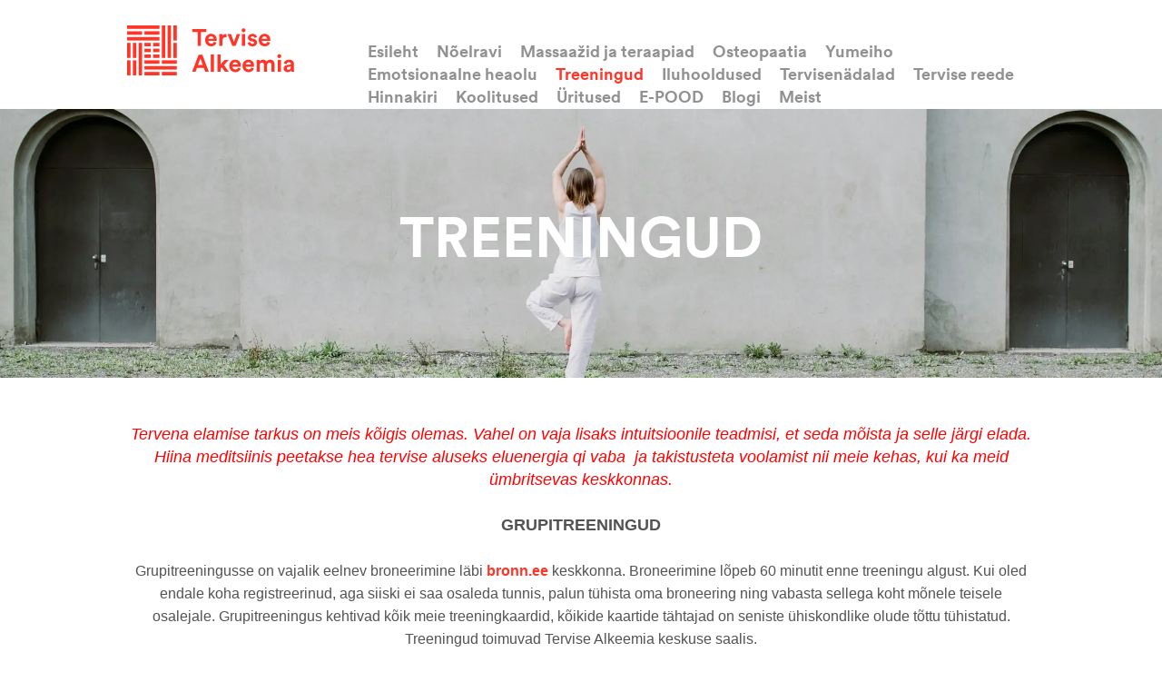

--- FILE ---
content_type: text/html; charset=utf-8
request_url: https://www.hiinameditsiin.ee/treeningud
body_size: 6074
content:
<!DOCTYPE HTML>
<html>
<head>
  <meta name="keywords" content="hiina meditsiin, tervis, koolitus, qi gong, shindo, taimravi, nõelravi, teraapia, gua sha, moksa, tuina massaaž, hiina massaaž, raja jooga, kupud, kupu teraapia, 8 brokaadi, ainevahetus, tervise kursus, toitumisteraapia, ravimtaimed, hiina meditsiini teooria, jalatalla massaaž, kuldse kella 12 harjutust, treeningud, ba duan jin, heaolu, tasakaal, harmoonia, ravi, treening, hiina võimlemine, tervise võimlemine, 8 brokaadi, kuldse kella harjutused, raja jooga, shindo, qi gong, energia, elujõud, tervis, liikumine, ba duan jin" />
<meta name="description" content="Hiina ja idamaade treeningud" />
<meta name="copyright" content="" />
<meta name="author" content="" />
<meta http-equiv="Content-Type" content="text/html; charset=utf-8" />
<!--[if IE]><meta http-equiv="X-UA-Compatible" content="IE=edge,chrome=1"><![endif]-->
<link href="/stylesheets/style.css?22" media="screen" rel="stylesheet" type="text/css" />

<link rel="icon" href="/favicon.ico" type="image/x-icon" />
<link rel="shortcut icon" href="/favicon.ico" type="image/ico" />
<link rel="shortcut icon" href="/favicon.ico" type="image/x-icon" />
<meta name="viewport" content="initial-scale=1" />
<!--[if IE]><link rel="stylesheet" href="//static.voog.com/assets/ie.css" type="text/css" /><![endif]-->



<title>Treeningud | Tervise Alkeemia</title>

<link href='https://fonts.googleapis.com/css?family=Vollkorn:400,400italic' rel='stylesheet' type='text/css'>
<meta name="viewport" content="user-scalable=yes, initial-scale=1, width=device-width">
<meta name="format-detection" content="telephone=no">

<meta property="og:site_name" content="Tervise Alkeemia">
<meta property="og:type" content="website">
<meta property="og:url" content="https://www.hiinameditsiin.ee//treeningud">
<meta property="og:image" content="https://www.hiinameditsiin.ee//images/ta-fb.png">
<meta property="og:title" content="Treeningud">
<meta property="og:description" content="Tervise Alkeemia aitab leida tee tervise ja iseendani läbi traditsioonilise Hiina meditsiini teadmiste. Siit kodulehelt leiate infot teraapiate, koolituste ja kõige muu kohta, mis puudutab meie tegemisi.">

</head>
<body>
  
  <div id="header">
  <div class="wrap">
    <div class="wrap-inner cfx">
      <a href="/et" id="logo"></a>
      <div id="mainmenu">
        <a href="#" class="mainmenu-toggler"><span></span></a>
        <ul>
          
            <li><a href="/et">Esileht</a></li>
          
          
            <li><a href="/noelravi">Nõelravi</a></li>
          
            <li><a href="/massaazid-ja-teraapiad">Massaažid ja teraapiad</a></li>
          
            <li><a href="/osteopaatia">Osteopaatia</a></li>
          
            <li><a href="/yumeiho">Yumeiho</a></li>
          
            <li><a href="/vaimneheaolu">Emotsionaalne heaolu</a></li>
          
            <li><a href="/treeningud" class="active">Treeningud</a></li>
          
            <li><a href="/iluhooldused">Iluhooldused</a></li>
          
            <li><a href="/tervisenadalad">Tervisenädalad</a></li>
          
            <li><a href="/tervise-reede">Tervise reede</a></li>
          
            <li><a href="/hinnakiri">Hinnakiri</a></li>
          
            <li><a href="/hiina-meditsiini-koolitused"> Koolitused</a></li>
          
            <li><a href="/uritused">Üritused</a></li>
          
            <li><a href="/pood-tervisealkeemia-ee">E-POOD</a></li>
          
            <li><a href="/blogi">Blogi</a></li>
          
            <li><a href="/meist">Meist</a></li>
          
          
          
        </ul>
      </div>
    </div>
  </div>
</div>
  
  <div id="top-container" class="js-bg-picker-area">
    
<div class="background-image js-background-image" style="background-image: url(//media.voog.com/0000/0035/6731/photos/treeningud2_huge.webp);"></div>


    <div class="wrap">
      <div class="wrap-inner">
        <div class="vtable">
          <div class="vtable-row">
            <div class="vtable-cell">
              





<h1>TREENINGUD</h1>






            </div>
          </div>
        </div>
      </div>
    </div>
  </div>
  
  <div id="container">
    <div class="wrap">
      <div class="wrap-inner cfx">
        
        <div class="container-header content">
          
































<div style="text-align: center;">

<div style="text-align: center;"><i><span style="color: rgb(255, 0, 0);">Tervena elamise tarkus on meis kõigis olemas. Vahel on vaja lisaks intuitsioonile teadmisi, et seda mõista ja selle järgi elada. Hiina meditsiinis peetakse hea tervise aluseks eluenergia qi vaba &nbsp;ja takistusteta voolamist nii meie kehas, kui ka meid ümbritsevas keskkonnas.</span></i><i><br><br></i><b>GRUPITREENINGUD<br></b><b><br></b><span style="font-size: 16px;">Grupitreeningusse on vajalik eelnev broneerimine läbi <a href="https://bronn.ee/tervisealkeemia" target="_self"><b>bronn.ee</b></a> keskkonna. Broneerimine lõpeb 60 minutit enne treeningu algust. Kui oled endale koha registreerinud, aga siiski ei saa osaleda tunnis, palun tühista oma broneering ning vabasta sellega koht mõnele teisele osalejale. Grupitreeningus kehtivad kõik meie treeningkaardid, kõikide kaartide tähtajad on seniste ühiskondlike olude tõttu tühistatud. Treeningud toimuvad Tervise Alkeemia keskuse saalis.<br><br></span>

<span style="font-size: 16px;">Grupitreeningus osalemine 1 kord –15 €</span><br><span style="font-size: 16px;">

Grupitreeningu 5 korra kaart 

–
65 €

</span><br><span style="font-size: 16px;">

Grupitreeningu 10 korra kaart 

–
115 €<br><br><br></span></div><b>&nbsp;INDIVIDUAALSED TREENINGUD<br><br></b></div>

<span style="font-size: 16px;">Tule üksi või võta sõber kaasa!</span><br><span style="font-size: 16px;">Individuaalne treening 1–6 osalejale 90 €</span><br><br><span style="font-size: 17px;">Täpsem info ja registreerumine tel 55520119 või info@tervisealkeemia.ee</span>

<br>

<br>














        </div>
        
        
        <div class="list cfx">
          <div class="col col-1">
            <a href="/treeningud/kehapingeid-vabastavad-venitused" class="image" style="background-image: url('//media.voog.com/0000/0035/6731/photos/Eva_Kuusk_treening.png')">
              <img src="//media.voog.com/0000/0035/6731/photos/Eva_Kuusk_treening.png" alt="" />
              
              <div class="title">Kehapingeid vabastavad venitused</div>
            </a>
          </div> <!-- //col -->
          
          <div class="col col-2">
            <h3><a href="/treeningud/kehapingeid-vabastavad-venitused">Kehapingeid vabastavad venitused</a></h3>
            <div class="cfx">
              Kehapingeid vabastavad venitused on teadlik ja rahulik liikumispraktika, mis ühendab Shindo venitused, Qi Gongi, somaatilised ja fastsiat pehmendavad harjutused ning hingamisega toetatud liikumise.<br>
            </div>
            
            <div class="pad-15-0-0">
              <a href="/treeningud/kehapingeid-vabastavad-venitused">Loe edasi</a>
            </div>
          </div> <!-- //col -->
          
          <div class="col col-3 replace-u">
            <h3>Ajakava</h3>
            
            Neljapäeviti 18.15-19.45<br><br><div style="text-align: center;">Vaata jooksvat tunniplaani ja registreeru tundi läbi <a href="https://bronn.ee/tervisealkeemia" target="_blank">www.bronn.ee</a></div><a href="https://bronn.ee/tervisealkeemia" target="_blank"></a><br>
          </div> <!-- //col-3 -->
        </div> <!-- //list -->
        
        <div class="list cfx">
          <div class="col col-1">
            <a href="/treeningud/meditsiiniline-qj-gong" class="image" style="background-image: url('//media.voog.com/0000/0035/6731/photos/Untitled%20(400%20x%20400%20px)%20copy%202.png')">
              <img src="//media.voog.com/0000/0035/6731/photos/Untitled%20(400%20x%20400%20px)%20copy%202.png" alt="" />
              
              <div class="title">Meditsiiniline Qi Gong</div>
            </a>
          </div> <!-- //col -->
          
          <div class="col col-2">
            <h3><a href="/treeningud/meditsiiniline-qj-gong">Meditsiiniline Qi Gong</a></h3>
            <div class="cfx">
              Meditsiiniline Qi Gong keskendub tervise taastamisele ja ennetusele. Qigong on teadlik liikumine, hingamine ja keskendumine – kombinatsioon, mis tugevdab elujõudu.<br>
            </div>
            
            <div class="pad-15-0-0">
              <a href="/treeningud/meditsiiniline-qj-gong">Loe edasi</a>
            </div>
          </div> <!-- //col -->
          
          <div class="col col-3 replace-u">
            <h3>Ajakava</h3>
            
            Esmaspäeviti: 17.45-18.45<div>Kolmapäeviti: 17.45-18.45<br><br></div><div style="text-align: center;">Vaata jooksvat tunniplaani ja registreeru tundi läbi <a href="https://bronn.ee/tervisealkeemia" target="_blank">www.bronn.ee</a></div>
          </div> <!-- //col-3 -->
        </div> <!-- //list -->
        
        <div class="list cfx">
          <div class="col col-1">
            <a href="/treeningud/chen-taiji-algajatele" class="image" style="background-image: url('//media.voog.com/0000/0035/6731/photos/Taiji.png')">
              <img src="//media.voog.com/0000/0035/6731/photos/Taiji.png" alt="" />
              
              <div class="title">Chen Taiji algajatele</div>
            </a>
          </div> <!-- //col -->
          
          <div class="col col-2">
            <h3><a href="/treeningud/chen-taiji-algajatele">Chen Taiji algajatele</a></h3>
            <div class="cfx">
              Avasta oma keha voolavus ja sisemine jõud Chen stiilis Taiji kaudu! Chen Taiji on dünaamiline kehateadlikkuse praktika, mis põhineb aeglastel, voolavatel liikumistel ja keskendumisel.<br>
            </div>
            
            <div class="pad-15-0-0">
              <a href="/treeningud/chen-taiji-algajatele">Loe edasi</a>
            </div>
          </div> <!-- //col -->
          
          <div class="col col-3 replace-u">
            <h3>Ajakava</h3>
            
            Kolmapäeviti: 16.30-17.30<br><br><div style="text-align: center;">Vaata jooksvat tunniplaani ja registreeru tundi läbi <a href="https://bronn.ee/tervisealkeemia" target="_blank">www.bronn.ee</a></div>
          </div> <!-- //col-3 -->
        </div> <!-- //list -->
        
        <div class="list cfx">
          <div class="col col-1">
            <a href="/treeningud/shindo" class="image" style="background-image: url('//media.voog.com/0000/0035/6731/photos/shindo-2.png')">
              <img src="//media.voog.com/0000/0035/6731/photos/shindo-2.png" alt="" />
              
              <div class="title">Shindo</div>
            </a>
          </div> <!-- //col -->
          
          <div class="col col-2">
            <h3><a href="/treeningud/shindo">Shindo</a></h3>
            <div class="cfx">
              <p>Shindo tähendab jaapani keeles südame juhatust ehk see on tee sisemise tasakaalu ja rahu leidmiseks. Shindo harjutused aitavad lõõgastuda ning avada keha ja meele.</p>
            </div>
            
            <div class="pad-15-0-0">
              <a href="/treeningud/shindo">Loe edasi</a>
            </div>
          </div> <!-- //col -->
          
          <div class="col col-3 replace-u">
            <h3>Ajakava</h3>
            
            

 <div style="text-align: left;">Teisipäeviti: 18.15-19.15</div><div style="text-align: left;"><br></div><div style="text-align: center;">Vaata jooksvat tunniplaani ja registreeru tundi läbi <a href="https://bronn.ee/tervisealkeemia" target="_blank">www.bronn.ee</a><br></div><a href="http://www.bronn.ee" target="_self"></a>

<br>
          </div> <!-- //col-3 -->
        </div> <!-- //list -->
        
        <div class="list cfx">
          <div class="col col-1">
            <a href="/treeningud/sarava-lootose-qigong" class="image" style="background-image: url('//media.voog.com/0000/0035/6731/photos/Untitled%20design-5%20copy%202.png')">
              <img src="//media.voog.com/0000/0035/6731/photos/Untitled%20design-5%20copy%202.png" alt="" />
              
              <div class="title">Qi Gong naistele</div>
            </a>
          </div> <!-- //col -->
          
          <div class="col col-2">
            <h3><a href="/treeningud/sarava-lootose-qigong">Qi Gong naistele</a></h3>
            <div class="cfx">
              Särava Lootose Qi Gong hõlmab endas spetsiaalseid harjutusi, mis on mõeldud ainult naistele. Tunni jooksul teeme nii liikumisharjutusi aga ka enesemassaaži, teinekord hingamisharjutusi ja häälimisi - kõik need tehnikad aitavad meil enda keha, energiaruumi ja meelt tasakaalustada ja harmoniseerida.&nbsp;<br>
            </div>
            
            <div class="pad-15-0-0">
              <a href="/treeningud/sarava-lootose-qigong">Loe edasi</a>
            </div>
          </div> <!-- //col -->
          
          <div class="col col-3 replace-u">
            <h3>Ajakava</h3>
            
            Teisipäeviti kell 17:00-18:00<br><br><div style="text-align: center;">Vaata jooksvat tunniplaani ja registreeru tundi läbi <a href="https://bronn.ee/tervisealkeemia" target="_blank">www.bronn.ee</a></div><a href="https://bronn.ee/tervisealkeemia" target="_blank"></a><br>
          </div> <!-- //col-3 -->
        </div> <!-- //list -->
        
        
      </div>
    </div>
  </div>
  
  
  <div class="bg-gray"><div id="footer" class="wrap">
  <div class="wrap-inner">
    <div class="three-columns cfx">
      <div class="col col-1">
        












































<h3><span style="font-size: 14px;">HIIna meditsiini keskus&nbsp;</span><span style="font-size: 14px;">Tervise Alkeemia</span><br></h3><span style="font-size: 14px;">Tegevusluba  

L07089

<br><br></span>

Koskla tn 2b, Kristiine linnaosa, Tallinn, Harju maakond, 10615

<span style="color: rgb(51, 51, 51);">

<br></span><br><span class="ico ico-mail"><span style="color: rgb(255, 0, 0);">&nbsp;<a href="mailto:info@tervisealkeemia.ee">info@tervisealkeemia.ee</a><br>&nbsp; &nbsp; &nbsp; &nbsp; &nbsp;</span><span style="color: rgb(0, 0, 0);">+372 5552 0119</span>

</span><p></p>




















































<div class="edy-content-social-buttons-list edy-content-social-buttons-list-left" style="text-align: left;"><a class="edy-content-social-button" data-type="facebook" target="_blank" href="https://facebook.com/tervisealkeemia" style="text-decoration: none;">
  <svg viewBox="0 0 50 50" width="50" height="50" xmlns="http://www.w3.org/2000/svg">
    <g stroke="currentColor" transform="translate(2 2)" stroke-width="0" fill="none" fill-rule="evenodd">
      
        <circle stroke-width="1" cx="22" cy="22" r="22"></circle>
      
      
        <path d="M24.315 34h-4.878V22.5H17v-3.964h2.437v-2.38c0-3.233 1.376-5.156 5.286-5.156h3.255v3.964h-2.034c-1.523 0-1.623.554-1.623 1.588l-.006 1.984H28l-.43 3.963h-3.256V34z" fill="currentColor"></path>
      
    </g>
  </svg>
</a><a class="edy-content-social-button" data-type="instagram" target="_blank" href="https://instagram.com/tervisealkeemia" style="text-decoration: none;">
  <svg viewBox="0 0 50 50" width="50" height="50" xmlns="http://www.w3.org/2000/svg">
    <g stroke="currentColor" transform="translate(2 2)" stroke-width="0" fill="none" fill-rule="evenodd">
      
        <circle stroke-width="1" cx="22" cy="22" r="22"></circle>
      
      
        <path d="M22 13.89c2.803 0 3.135.012 4.242.062 1.023.047 1.58.218 1.95.362.49.19.838.418 1.206.785.367.366.594.716.785 1.206.143.37.314.926.36 1.95.052 1.106.062 1.438.062 4.24 0 2.803-.01 3.135-.06 4.242-.048 1.024-.22 1.58-.362 1.95-.19.49-.418.84-.785 1.206a3.252 3.252 0 0 1-1.207.785c-.37.143-.925.314-1.948.36-1.107.05-1.44.062-4.242.062-2.803 0-3.135-.01-4.242-.06-1.023-.048-1.58-.22-1.95-.363-.49-.19-.838-.418-1.206-.786a3.252 3.252 0 0 1-.785-1.207c-.144-.37-.315-.925-.36-1.95-.052-1.106-.062-1.438-.062-4.24 0-2.803.01-3.135.06-4.242.047-1.023.218-1.58.362-1.95.19-.49.418-.84.785-1.206a3.252 3.252 0 0 1 1.207-.786c.37-.144.925-.315 1.948-.362 1.107-.05 1.44-.06 4.242-.06M22 12c-2.85 0-3.208.012-4.328.063-1.117.05-1.88.23-2.548.488a5.145 5.145 0 0 0-1.86 1.212 5.145 5.145 0 0 0-1.21 1.86c-.26.667-.437 1.43-.488 2.547-.05 1.118-.063 1.476-.063 4.327 0 2.85.012 3.208.063 4.327.05 1.118.23 1.88.488 2.548.27.69.628 1.276 1.21 1.86.585.583 1.17.942 1.86 1.21.668.26 1.43.437 2.548.488 1.12.05 1.477.063 4.328.063 2.85 0 3.208-.012 4.328-.063 1.117-.05 1.88-.228 2.548-.488a5.145 5.145 0 0 0 1.86-1.21 5.145 5.145 0 0 0 1.21-1.86c.26-.667.437-1.43.488-2.548.05-1.12.063-1.477.063-4.327 0-2.85-.012-3.208-.063-4.328-.05-1.118-.23-1.88-.488-2.55a5.145 5.145 0 0 0-1.21-1.858 5.145 5.145 0 0 0-1.86-1.21c-.668-.26-1.43-.438-2.548-.49C25.208 12.013 24.85 12 22 12zm-.106 5a5.39 5.39 0 1 0 0 10.78 5.39 5.39 0 0 0 0-10.78zm0 8.89a3.5 3.5 0 1 1 0-7 3.5 3.5 0 0 1 0 7zm6.13-8.63a1.26 1.26 0 1 1-2.52 0 1.26 1.26 0 0 1 2.52 0z" fill="currentColor"></path>
      
    </g>
  </svg>
</a></div>
      </div> <!-- //col -->
      <div class="col col-2">
        <div id="mc_embed_signup">
          <form action="//tervisealkeemia.us12.list-manage.com/subscribe/post?u=f126f500b500eb773672837e8&amp;id=a48ea8ff41" method="post" id="mc-embedded-subscribe-form" name="mc-embedded-subscribe-form" class="validate" target="_blank" novalidate>
            <div id="mc_embed_signup_scroll">
          	  <h2>Liitu uudiskirjaga</h2>
          	  <div class="form_area">
                <div class="mc-field-group form_field">
            	    <label for="mce-EMAIL">Sisesta e-posti aadress </label>
            	    <input type="email" value="" name="EMAIL" class="form_field_textfield required email" id="mce-EMAIL">
                </div>
            	  <div id="mce-responses" class="clear">
            		  <div class="response" id="mce-error-response" style="display:none"></div>
            		  <div class="response" id="mce-success-response" style="display:none"></div>
            	  </div>
                <div style="position: absolute; left: -5000px;"><input type="text" name="b_f126f500b500eb773672837e8_a48ea8ff41" tabindex="-1" value=""></div>
                <div class="clear form_submit"><input type="submit" value="Liitu" name="subscribe" id="mc-embedded-subscribe" class="button"></div>
              </div>
            </div>
          </form>
        </div>
      </div>
    </div>
  </div>
</div></div>
  <script src="/javascripts/application.min.js"></script>
<script src="/javascripts/jquery-3.2.1.min.js"></script>
<script src="//static.voog.com/libs/picturefill/1.9.1/picturefill.min.js"></script>
<script>var isEditmode = false;</script>
<script src="/javascripts/scripts.js?3"></script>

<script type="text/javascript">
var _ews = _ews || {"_account":"A-356731-1","_tzo":"7200"};

(function() {
  var s = document.createElement('script'); s.type = 'text/javascript'; s.async = true;
  s.src = 'https://s.voog.com/_tr-v1.js';
  (
    document.getElementsByTagName('head')[0] ||
    document.getElementsByTagName('body')[0]
  ).appendChild(s);
})();
</script>
<!-- Google tag (gtag.js) -->
<script async src="https://www.googletagmanager.com/gtag/js?id=G-30K5PTL5H5"></script>
<script>
  window.dataLayer = window.dataLayer || [];
  function gtag(){dataLayer.push(arguments);}
  gtag('js', new Date());

  gtag('config', 'G-30K5PTL5H5');
</script>

  

</body>
</html>

--- FILE ---
content_type: text/css
request_url: https://www.hiinameditsiin.ee/stylesheets/style.css?22
body_size: 7732
content:
@font-face {
	 font-family: "LLCircularWeb-Bold";
	 src: 	 url("../assets/lineto-circular-bold-c.eot");
	 src: 	 url("../assets/lineto-circular-bold-c.eot?#iefix") format("embedded-opentype"),
		 url("../assets/lineto-circular-bold-c.woff") format("woff"),
		 url("../assets/lineto-circular-bold-c.ttf") format("truetype"),
		 url("../assets/lineto-circular-bold-c.svg#LLCircularWeb-Bold") format("svg");
	 font-weight: normal;
	 font-style: normal;
}

html, body { margin: 0; padding: 0; }
body {
  font: normal 18px/1.4 Helvetica, Arial, sans-serif;
  color: #535353;
  text-align: center;
  background: #f5f5f5;
  background: white;
  min-width: 1040px;
  /*min-width: 320px;*/
}
a { text-decoration: none; color: #ff3528; }
a:hover { color: #ff3528; color: rgba(255, 53, 40, 0.8); }

.cfx:after { content: "."; display: block;height: 0;clear: both;font-size: 0px;line-height: 0px; visibility: hidden;}
.cfx { zoom:1; min-height: 10px; }

img { border: none;}
form { margin: 0; padding: 0; }
h1, h2, h3 {
  margin: 0;padding: 0px; color: #333333;
  font: normal 50px/1.1 "LLCircularWeb-Bold", Helvetica, Arial, sans-serif;
}
.latest-news .title, #mainmenu a, .sidemenu a, .col-head a, #mobilemenu ul a, .form_submit input, .submit, .btn, .list .image .title, .topbar-menu a, .products-list-menu .filter {
  font-family: "LLCircularWeb-Bold", Helvetica, Arial, sans-serif;
}


h1 { margin-bottom: 15px; }
h2 { font-size: 30px; }
h3 { font-size: 24px; }
p { margin: 0 0 20px; padding: 0; }
ul, ol { margin: 0; padding: 0; list-style-type: none; }
ul li, ol li { margin: 0; padding: 0; }

input[type=submit], input[type=text] { -webkit-appearance: none; border-radius: 0; }

.bg-gray { background: #f5f5f5; }
.bg-white { background: white; }

.red { color: #ff3333; }
.gray { color: #999999; }
.bold { font-weight: bold; }

.align-center { text-align: center; }
.align-right { text-align: right; }

.float-right { float: right; }
.float-left { float: left; }

.font-30 { font-size: 30px; }

.show-mobile { display: none; }

.background-image {
  position: absolute; top: 0; left: 50%;
  width: 1600px; height: 100%;
  background: center / cover no-repeat;
  margin-left: -800px;
}
#front-slogan .background-image {
  background-position: center;
}

/* icons */
  .ico-location { background-image: url('../images/ico_location.png'); background-repeat: no-repeat; }
  .svg .ico-location { background-image: url('../assets/ico_location.svg'); }
  .ico-phone { background-image: url('../images/ico_phone.png'); background-repeat: no-repeat; }
  .svg .ico-phone { background-image: url('../assets/ico_phone.svg'); }
  .ico-mail { background-image: url('../images/ico_mail.png'); background-repeat: no-repeat; }
  .svg .ico-mail { background-image: url('../assets/ico_mail.svg'); }
  .ico-fb { background-image: url('../images/ico_fb.png'); background-repeat: no-repeat; }
  .svg .ico-fb { background-image: url('../assets/ico_fb.svg'); }

/* date */
  .date { color: #8e8e8e; }
  .date-ico { background: url('../images/ico_clock.png') no-repeat 3px center; padding-left: 23px; }

/* btn */
  .btn {
    background: #ff3528; height: 62px; color: white;
    font-size: 21px; line-height: 62px;
    padding-left: 20px; padding-right: 20px; border: none;
    -webkit-appearance: none; cursor: pointer;
  }
  .btn-2 {
    text-align: center;
    height: 54px;font-size: 16px; line-height: 18px; text-transform: uppercase;
  }

  .btn:hover { color: white; background: rgba(255, 53, 40, 0.9); }
  .btn-gray { background: #666666; }
  .btn-gray:hover { background: rgba(102,102,102, 0.9);}
  a.btn { display: inline-block; }
  a.btn-2 { height: 54px; line-height: 54px; }

/* select */
  .jq-select {
    position: relative; cursor: pointer; background: white;
    outline: none; border: 1px solid #e5e5e5;
    font: normal 17px/1.5 sans-serif;
    color: #333333; height: 40px; overflow: hidden;
    -webkit-box-sizing: border-box;
    -moz-box-sizing: border-box;
    box-sizing: border-box;
  }
    .jq-select-arrow {
      position: absolute;
       background: #f7f6f2;
       position: absolute; top: 0; right: 0;
      height: 30px; width: 30px; border: 4px solid white;
    }
    .jq-select-arrow:before {
      border: solid transparent; content: " "; height: 0; width: 0; position: absolute; pointer-events: none;
      border-color: rgba(255, 53, 40, 0); border-top-color: #c0c0c0; border-width: 6px;
      top: 50%; left: 50%; margin-left: -6px; margin-top: -2px;
    }
    .jq-select-content {
      position: relative; z-index: 5; padding-right: 48px; padding-left: 10px;
      padding-top: 8px;
    }
      .jq-select-inner {overflow: hidden;white-space: nowrap; }

    .jq-select select {
      position: absolute; top: 0; left: 0; z-index: 10; border: none;
      margin: 0; padding: 0; display: block; cursor: pointer; width: 100%; height: 100%;
      -moz-opacity: .0; opacity: 0;filter: alpha(opacity=0);
      font: 16px/1.5 'Lato', Arial, sans-serif;
      color: #404040;
      -webkit-appearance: none;
    }

/* form */
  .form_area { margin: 0px 0; background: none; padding: 20px 0px; border-top: 1px solid #e5e5e5; margin-top: 20px; }
  .form_field label, .edy-form-field-label {
    display: block; padding-bottom: 3px; color: #333333; font-weight: bold; font-size: 14px; text-transform: uppercase; letter-spacing: 0.25px;
  }

  .form_field_textfield, .form_field_textarea, .textbox {
    background: none; outline: none; border: 1px solid #e5e5e5; padding: 7px 10px 6px;
    font: normal 17px/1.5 sans-serif; background: white;
    color: #333333; margin: 0;
    -webkit-box-sizing: border-box; /* Safari/Chrome, other WebKit */
    -moz-box-sizing: border-box;    /* Firefox, other Gecko */
    box-sizing: border-box;

    -webkit-appearance: none;
    -webkit-border-radius:0;
    border-radius:0; outline: 0;
  }
  .textbox { width: 100%; }

  .form_field_textfield, .form_field_textarea { width: 30%; }
  .edy-form-field-elem.form_field_select { width: 30%; }

  .form_error, .form_notice {
    font-weight: bold;
    padding: 5px; margin-bottom: 10px
  }

  .form_error { color: red; border: 1px dotted red; display: none; }
  .form_notice { color: green; border: 1px dotted green; display: none; }
  .form_field_error { color: red; font-size: 11px; line-height: 14px; }
  .form_field_with_errors input, .form_field_with_errors textarea { border: 1px solid red }

  .form_field { margin-bottom: 20px; }
  .form_field_size_large { width: 100% !important; }
  .form_field_size_medium { width: 60% !important; }
  .form_fields .form_field_size_small { width: 30% !important; }

  .form_submit input, .submit {
    height: 54px; border: 0; outline: 0;
    color: white; padding-left: 20px; padding-right: 20px;
    background: #ff3528; color: white;
    cursor:pointer;
    font-size: 16px;
    line-height: 1.5;
    text-transform: uppercase;
    -webkit-appearance: none;
    -webkit-border-radius:0;
    border-radius:0;
  }
  .form_submit input:hover, .submit:hover {
     color: white; background: #ff3528; background: rgba(255, 53, 40, 0.8);
  }

/* wrap */
.wrap { width: 1040px; margin: 0 auto; text-align: left; }
  .wrap-inner { padding: 0 20px; }
  .wrap-thin { padding: 0 137px; }

/* header */
  #header { min-height: 110px; background: white; position: relative; z-index: 100; }
  #header .wrap-inner { position: relative; }

/* logo */
  #logo {
    display: block; width: 184px; height: 55px;
    background: url('../images/TA-logo.png') no-repeat center center;
    position: absolute; top: 28px; left: 20px;
  }
  .svg #logo { background-image: url('../assets/TA-logo.svg') !important; background-size: 184px 55px; }

/* mainmenu */
  #mainmenu { float: right; max-width: 750px; }
  #mainmenu ul {
    margin: 0; padding: 45px 0 0; list-style-type: none;
  }
  #mainmenu li { margin: 0; padding: 0; display: inline; font-size: 18px; line-height: 22px; padding-left: 15px; }
  #mainmenu a { white-space: nowrap; color: #919191; }
  #mainmenu a:hover { color: #ff3528; color: rgba(255, 53, 40, 0.8); }
  #mainmenu a.active { color: #ff3528; }

  .mainmenu-toggler { display: none; }

/* vtable */
  .vtable { width: 100%; border-collapse: collapse; display: table; }
  .vtable-row { display: table-row; }
  .vtable-cell { display: table-cell; vertical-align: middle; text-align: center; }
  #front-slogan .vtable-cell { height: 644px; }
  #top-container .vtable-cell { height: 296px; }

/* front-slogan */
  #front-slogan {
    text-align: center; color: #ffffff;
    position: relative;
  }
  #front-slogan .wrap-inner { text-align: center; position: relative; }
    #front-slogan h1 {
      color: white; padding: 0 0 15px; margin: 0; font-size: 70px; line-height: 1;
      text-transform: uppercase;
    }
    #front-slogan h2 {
      margin: 0; padding: 0; font-size: 36px; line-height: 1;
      font-family: 'Vollkorn', sans-serif; font-weight: normal;
      font-style: italic; color: white;
    }

  #front-slogan .btn { padding-left: 34px; padding-right: 34px; }

/* top-container */
  #top-container {
    text-align: center; color: #ffffff; background-color: white;
    position: relative;
  }
  #top-container .wrap-inner { text-align: center; position: relative; }
    #top-container h1 {
      color: white; padding: 0 0 15px; margin: 0; font-size: 62px; line-height: 1;
      text-transform: uppercase;
    }
    #top-container h2 {
      margin: 0; padding: 0; font-size: 34px; line-height: 1;
      font-family: 'Vollkorn', sans-serif; font-weight: normal;
      font-style: italic; color: white;
    }

  #topbar { min-height: 56px;  position: absolute; bottom: 0; left: 20px; right: 20px; color: white; text-align: left; z-index: 20; }
  .topbar-menu { padding: 15px 12px 0px; height: 41px; background: #353331;   }
  .topbar-menu li { display: inline; padding: 0 12px; white-space: nowrap; font-size: 18px; line-height: 20px; }
  .topbar-menu a { white-space: nowrap; color: white; }
  .topbar-menu a:hover { color: #eee }
  .topbar-menu a.active { color: #ff3528; }


  #topbar .topbar-btn {
    height: 41px; background: #353331; float: left; color: white;
    font-size: 17px; padding: 15px 15px 0; font-weight: bold;
  }
  #topbar .topbar-btn:hover { background: rgba(53,51,49, 0.9); }

/* topbar-cart */
  .topbar-cart-holder { position: absolute; top: 0; right: 0;  }
    .topbar-cart-toggler {
      color: white !important; font-size: 17px;  font-weight: bold; height: 56px; line-height: 54px; display: block; outline: 0;
      background: #ff3528 url('../images/ico_cart.png') no-repeat 14px center; padding: 0px 13px 0 42px; white-space: nowrap;
    }
    .svg .topbar-cart-toggler { background-image: url('../assets/ico_cart.svg'); }
    .topbar-cart-toggler:hover { background-color: #ff3528; background-color: rgba(255, 53, 40, 0.9); }


    .topbar-cart {
      width: 290px; background: white; border: 8px solid #e6e6e6;
      position: absolute; top: 0; right: 0; z-index: 10; min-height: 10px;
      min-height: 40px; color: #333333; display: none;
    }
    .topbar-cart-visible .topbar-cart { display: block; }

    .topbar-cart-list {
      border-top: 1px solid #ececec; border-bottom: 1px solid #ececec;
      font-size: 14px; line-height: 14px; padding: 7px 0;
    }
    .topbar-cart-list li { padding: 7px 10px; }
    .topbar-cart-list .desc { float: left; width: 180px; }
    .topbar-cart-list .price { float: right;}

    .topbar-cart-top { padding: 10px 10px; }
    .topbar-cart-top .ico {
      float: left; font-size: 17px; color: #ff3528; font-weight: bold;
      padding: 1px 0 1px 32px; background: url('../images/ico_cart_red.png') no-repeat left center;
    }
    .svg .topbar-cart-top .ico { background-image: url('../assets/ico_cart_red.svg'); }
    .topbar-cart-top .close {
      float: right; outline: 0; height: 30px; width: 30px;
      background: url('../images/ico_close.png') no-repeat center center;
    }
    .topbar-cart-bottom { text-align: center; padding: 10px 0; font-size: 14px; }
    .topbar-cart-bottom a { font-weight: bold; text-transform: uppercase; }


/* latest-news */
  .latest-news { border-bottom: 2px solid #f2f2f2; padding: 50px 0; }
  .latest-news .wrap { text-align: center; }
  .latest-news .title { font-size: 30px; line-height: 1.1; padding-bottom: 5px; }
  .latest-news .title a { color: #333333; }

/* three-columns */
  .three-columns {}
  .three-columns .col { float: left; width: 320px; min-height: 10; }
  .three-columns .col-2 { padding: 0 20px; }

  .col-head { background: #ff3528; color: white; font-size: 22px; line-height: 62px; height: 62px; }
  .col-head a { display: block; padding: 0 15px; color: white !important; }
  .three-columns .col-1 .col-head { background: #ff554a; }
  .three-columns .col-3 .col-head { background: #dd1e11; }
  .three-columns .more { font-weight: bold; padding-top: 15px; }

  .links-list a { color: #333; }
  .links-list a:hover { color: #333; color: rgba(51,51,51,0.8); }

  .three-columns .more a { text-decoration: none; color: #ff3528; }
  .three-columns .more a:hover { color: #ff3528; color: rgba(255, 53, 40, 0.8); }

  .links-list u, .replace-u u { color: #8E8E8E;  text-decoration: none; }

/* links-list */
  .links-list { padding: 40px 0; }

/* products-list */
  .products-list { }
  .products-list-menu .left { float: left; }
  .products-list-menu .right { float: right; }
  .products-list-menu .select-side { float: left; padding-right: 10px; padding-top: 7px;   }
  .products-list-menu .select-holder { float: left; width: 322px; }

  .products-list-menu .filter {
    width: 153px; height: 29px; padding-top: 11px; background: #f2f2f2; margin-right: 15px;
    text-align: center; float: left; outline: 0; color: #333333; font-size: 14px; line-height: 1.5;
    text-transform: uppercase;
  }
  .products-list-menu .filter-active { color: white; background: #ff3528; position:relative; }
  .products-list-menu .filter-active:before {
    top: 100%; left: 50%; border: solid transparent; content: " "; height: 0; width: 0; position: absolute; pointer-events: none;
    border-color: rgba(255, 53, 40, 0); border-top-color: #ff3528; border-width: 8px; margin-left: -8px;
  }

  .products-list .three-columns { padding-top: 40px; }

/* product */
  .product .image { height: 320px; width: 320px; border: 1px solid #eaeaea; overflow: hidden; background: white; }
  .product .image a { display: block; outline: 0; }
  .product h3 { padding: 10px 0 5px; font-size: 21px; }
  .product a { color: #333;}
  .product a:hover { color: #333; color: rgba(51,51,51,0.8); }


  #product .info { float: left; width: 322px; min-height: 10px; }
  #product .detail { float: right; width: 626px; min-height: 10px; }
  #product .image { height: 320px; border: 1px solid #eaeaea; overflow: hidden; }
  #product .image img { display: block; }


  #product h1 {
    font-size: 36px; line-height: 38px;
    color: #ff3528; margin: 0; padding: 0 0 15px 0;
  }
  #product h2 { font-size: 24px; line-height: 26px; padding: 0 0 15px 0; margin: 0; }

  #product .detail-list .row { font-size: 17px; padding: 10px 0; }
    #product .detail-list .label { color: #aeaeae; float: left; width: 160px; padding-right: 20px; }
    #product .detail-list .value { overflow: hidden; }

  #product .product-count {
    padding-top: 10px;
  }
  #product .product-count .left { float: left; width: 180px; }
  #product .product-count .right { float: right; width: 120px; text-align: center;; }
  #product .product-count .title { text-transform: uppercase; font-size: 14px; padding-bottom: 5px; font-weight: bold;}

  #product .btn { display: block; padding-left: 0; padding-right: 0; }
  #product .price { padding: 15px 0 0; font-size: 24px; font-weight: bold; color: #ff3528;}


  #product .info .custom-select, .cart .custom-select { font-size: 17px;  }
  /*#product .info .jq-select-arrow, #cart .jq-select-arrow { height: 30px; width: 30px; border: 4px solid white;}*/

/* content */
  .counter { width: 120px; }
    .counter .more, .counter .less { display: block; outline: 0; width: 40px; height: 40px; }
    .counter .less { float: left; background: url('../images/ico_minus.png') no-repeat center center; }
    .svg .counter .less { background-image: url('../assets/minus.svg'); }
    .counter .less:hover {
      background-color: #ff3528; background-image: url('../images/ico_minus_white.png');
    }
    .svg .counter .less:hover { background-image: url('../assets/minus_white.svg'); }
    .counter .more { float: right; background: url('../images/ico_plus.png') no-repeat center center; }
    .svg .counter .more { background-image: url('../assets/plus.svg'); }
    .counter .more:hover {
      background-color: #ff3528; background-image: url('../images/ico_plus_white.png');
    }
    .counter .more:hover { background-image: url('../assets/plus_white.svg'); }

    .counter .text-box {
      width: 38px; height: 38px; padding-left: 0; padding-right: 0;
      border: 1px solid #e5e5e5; margin-left: 40px; overflow: hidden;
    }
    .counter .text-box input {
      width: 100%; margin: 0; height: 40px; border: none; outline: 0; -webkit-appearance: none;
      text-align: center; font: normal 17px/1.5 sans-serif; color: #404040;
      -webkit-box-sizing: border-box; /* Safari/Chrome, other WebKit */
      -moz-box-sizing: border-box;    /* Firefox, other Gecko */
      box-sizing: border-box; -webkit-border-radius: 0; border-radius: 0;
  }


/* container */
  #container { padding: 50px 0; background-color: white; }
  .container-header { padding: 0 0 50px; text-align: center; }

/* mobilemenu */
  #mobilemenu { display: none; }

/* sidebar */
  .sidebar { float: left; width: 230px; padding-right: 45px; }
  .sidemenu { margin: 0; padding: 0; border-top: 1px solid #e4e4e4; }
  .sidemenu li { font-size: 18px; line-height: 1.05; padding: 15px 0; border-bottom: 1px solid #e4e4e4; }
  .sidemenu a { color: #919191; }
  .sidemenu a:hover { color: #ff3528; color: rgba(255, 53, 40, 0.8); }
  .sidemenu a.active { color: #ff3528; }

/* content */
  #content { float: left; width: 725px; }
  .wide-content #content { float: none; width: 725px; margin: 0 auto; }
  .grey-link a { color: #535353; text-decoration: underline; }

  .content h2 { margin-bottom: 30px; }
  .content h3 { margin: 25px 0 15px; }

  .table-holder { width: 100%; overflow: auto; }
  .content table {
    width: 100%; border-collapse: collapse; font-size: 16px;
  }
  .content th, .content td { padding: 12px; border-bottom: 1px solid #e5e5e5; }
  .content th { border-bottom: 1px solid #444444; background: #444444; color: white; font-weight: bold; }
  .content td { vertical-align: top; border-top: 1px solid #e5e5e5; }
  .content ul { list-style-type: disc; padding: 10px 0 10px 30px; }
  .content ul li { padding: 5px 0 5px 5px;}
  .content ol { list-style-type: decimal; padding: 10px 0 10px 30px; }
  .content ol li { padding: 5px 0 5px 5px;}


/* list */
  .list { border-top: 1px solid #ececec; padding: 25px 0; }
  .list .col { float: left; min-height: 10px; }
  .list .col-1 { width: 200px; }
  .list .col-2 { width: 505px; padding: 0 30px; }
  .list .col-3 { width: 235px; }
  .list h3 { padding-bottom: 15px; }

  .list .image {
    display: block; outline: 0; height: 200px; width: 200px; position: relative; overflow: hidden;
    background-repeat: no-repeat; background-position: -9999px -9999px;
  }
  .list .image img, .list .image a { display: block; outline: 0; max-width: 100%; }
  .list h3 a { color: #333; }
  .list h3 a:hover { color: rgba(51,51,51,0.9); }


  .list .col-3 { font-size: 16px; line-height: 21px;}
  .list .col-3 h3 { color: #ff3528; font-size: 15px; line-height: 1.05; text-transform: uppercase; font-weight: normal; padding:5px 0 15px;}

  .list .new {
    position: absolute; right: 0; bottom: 0; font-size: 14px; line-height: 18px; z-index: 10;
    color: white; background: #ff3528; padding: 5px 12px; text-transform: uppercase;
  }
  .list .image .title { display: none; }

/* item */
  #item { padding: 20px 0;}
  #item .item-left { width: 626px; float: left; min-height: 10px; }
  #item .item-right { width: 322px; min-height: 10px; float: right; }

  #item .image { }
  #item .image img { display: block; }


  #item h1 {
    font-size: 40px; line-height: 1.1;
    color: #ff3528; margin: 0; padding: 0 0 25px 0;
  }
  #item h2 { font-size: 24px; line-height: 26px; padding: 0 0 15px 0; margin: 0; }
  #item h3 { margin: 0; padding: 30px 0 10px; font-size: 17px; line-height: 1.05;}

  #item .image { padding: 0 0 30px; }
  #item .item-info { padding: 0px 0 30px; }
  #item .price { font-size: 24px; font-weight: bold; color: #ff3528; padding: 3px 0 0 15px;}


/* people */
  #people .col-2 { width: 400px; }
  #people h3 { margin: 20px 0 0; }
  #people .list:first-child { border: none; padding: 0 0 25px; }


/* time-sheet */
  .timesheet { padding-top: 20px ;}
    .timesheet .row { border-top: 1px solid #ececec; padding: 20px 0; }
    .timesheet .left { float: left; width: 90px; padding-right: 20px; }
    .timesheet .right { overflow: hidden; font-size: 16px; }

    .timesheet h3 { margin: 0 !important; padding: 0 0 10px 0 !important; font-size: 18px; line-height: 1.05; }

/* cart */
  #cart { font-size: 17px;  }
  .cart-listing { display: table; width: 100%; border-collapse: collapse;  }
    .cart .row { display: table-row;  }
    .cart .row-header { text-transform: uppercase; font-size: 14px; }
    .cart .col {
      min-height: 10px; display: table-cell; vertical-align: middle;
      padding: 12px 0; border-bottom: 1px solid #ececec; border-top: 1px solid #ececec;
    }

    .cart .col-1 { width: 120px; vertical-align: top; }
    .cart .col-1-extended { display: none; }
    .cart .col-2 { padding-right: 20px; }
    .cart .col-3 { width: 150px; padding-right: 20px; }
    #checkout .cart .col-3 { width: 1%; white-space: nowrap; text-align: left }

    .cart .col-4 { width: 120px; text-align: center;}
    #checkout .cart .col-4 { width: 1%; white-space: nowrap; }
    .cart .col-5 { text-align: right; white-space: nowrap; padding-left: 20px; width: 1%; }
    .cart .col-6 { text-align: right; white-space: nowrap; padding-left: 20px; width: 1%; }

    .cart .image { height: 98px; width: 98px; border: 1px solid #eaeaea; }
    .cart .image a, #cart .image img { display: block; outline: 0; }
    .cart h2 { font-size: 21px; line-height: 1.05; margin: 0; padding: 0;}
    .cart h2 a { color: #333333; }

    .cart .row-header .col { font-weight: bold; }
    .cart .remove {
      height: 40px; width: 40px; outline: 0; display: inline-block; text-indent: 9999px;
      background: url('../images/ico_close.png') no-repeat center center; overflow: hidden;
      vertical-align: -7px;
    }
    .cart .row-content .col-2 { font-size: 16px; }


    .cart .sum-rows { padding-top: 30px; }
    .cart .sum-row { padding-left: 10px; }

    .cart .total-row { padding: 10px 0; line-height: 35px; vertical-align: middle; }
      .cart .total { font-size: 30px; vertical-align: middle; padding-left: 15px; white-space: nowrap; }
    .cart .buttons-holder { text-align: right; padding: 10px 0 20px; }
    .cart .buttons-holder .btn { float: right; }
      .cart .buttons-holder .btn-gray { margin-right: 10px; }

/* checkout */
  #checkout .checkout-left { float: left; width: 486px; }
  #checkout .checkout-right { float: right; width: 486px; }
  #checkout .label {
    text-transform: uppercase; color: #333333; font-size: 14px;
    line-height: 1.05; font-weight: bold; padding: 0 0 7px 0; display: block;
  }

  #checkout .checkout-inner .col-1 { float: left; width: 234px; }
  #checkout .checkout-inner .col-2 { float: right; width: 234px; }

/* news-list */
  .news-list { }
  .news-item { padding: 40px 0; border-top: 1px solid #ececec;}
  .news-item-first { padding-top: 0; border-top: none; }

  .news-list h2 { padding: 0 0 15px 0; }
    .news-list h2 a { color: #333333;  margin: 0; }
    .news-date { font-size: 14px; line-height: 1.05; color: #ff3333; text-transform: uppercase; padding-bottom: 15px;  }
    .news-more { padding: 20px 0 0;}

    .news-body { padding-top: 20px; }

/* news-archive */
    .news-archive { padding-top: 20px; }
      .news-archive-title {
        padding: 15px 0; border-top: 1px solid #ededed; border-bottom: 1px solid #ededed;
        font-size: 15px; color: #333333; line-height: 1.05; text-transform: uppercase;
        font-weight: bold;
      }

      .news-archive ul { font-size: 15px; line-height: 1.3; padding: 10px 0; }
      .news-archive li { padding: 7px 0; }
      .news-archive .date { width: 110px; float: left; }
      .news-archive .name { overflow: hidden; }
      .news-archive a { color: #333333; }
/* payment-holder */
  .payment-holder { }
  .payment-holder h3 { text-align: center; padding: 20px 0; }

  .payment-summary { padding-top: 50px; }

/* footer */
  #footer { padding: 60px 0; font-size: 15px; line-height: 1.7; color: #8f8f8f; }
  #footer h1, #footer h2, #footer h3 {
    font-size: 15px; color: #333333;
    margin: 0; padding: 0 0 15px 0; text-transform: uppercase;
  }
  #footer .ico { padding: 0 0 0 30px; background-position: left center; }
  #footer .ico-location { background-position: 1px center;}


/* footer form */
  #footer .form_area { background: none; padding: 0; border: none; margin: 5px 0 0; position: relative; }
  #footer .form_fields { position: relative; }
  #footer .form_submit { position: absolute; bottom: 0; right: 0; }
  #footer .form_submit input { height: 40px; background: #c9c9c9; width: 70px; text-transform: uppercase; font-size: 13px;  }
  #footer .edy-form-submits input { pointer-events: none; }
  #footer .form_submit input:hover { background: #c0c0c0; }

  #footer .form_field label, #efooter .edy-form-field-label { padding: 0; }
  #footer .form_field label { display: none; }
  #footer .form_fields { padding-top: 0px; }
  #footer .form_field { margin: 0; /*width: 250px; */ }
  #footer .jq-select { margin-bottom: 10px; height: 40px; }
  #footer .jq-select-arrow { height: 30px; width: 30px; }
  #footer .jq-select-content { padding-top: 7px; }

  #footer .edy-form-field-inputs { min-height: 30px; }

  #footer .form_field_textfield {
    width: 250px !important; border: none; background: white; padding: 0px 10px 0px; color: white;
    height: 40px; overflow: hidden; font-size: 16px; color: #909090;
    border: 1px solid #e9e9e9;
  }
  .bg-gray #footer .form_field_textfield { height: 40px; border: none;}
  .bg-gray #footer .jq-select { border: none; }
  .bg-gray #footer .jq-select-arrow { top: 1px; right: 1px;  }

  #footer .edy-form-field-label { font-size: 12px; color: #333; height: 15px; display: inline-block; height: 18px; font-weight: normal; text-transform: none;  }
  #footer .edy-form-submits { top: 83px }

  #footer a { color: #000; }

/* borders */
  .border-top { border-top: 1px solid #ececec; }

/* paddings */
  .pad-0-100 { padding: 0 100px; }
  .pad-0-0-10 { padding: 0 0 10px; }
  .pad-0-0-15 { padding: 0 0 15px; }
  .pad-0-0-20 { padding: 0 0 20px; }
  .pad-0-0-30 { padding: 0 0 30px; }
  .pad-0-0-50 { padding: 0 0 50px; }
  .pad-10-0-0 { padding: 10px 0 0; }
  .pad-10-0 { padding: 10px 0; }
  .pad-15 { padding: 15px; }
  .pad-15-0-0 { padding: 15px 0 0; }
  .pad-20-0 { padding: 20px 0; }
  .pad-20-0-0 { padding: 20px 0 0; }
  .pad-30-0 { padding: 30px 0; }
  .pad-30-0-0 { padding: 30px 0 0; }
  .pad-40-0 { padding: 40px 0; }
  .pad-45-0 { padding: 45px 0; }
  .pad-40-0-0 { padding: 40px 0 0; }
  .pad-50-0-0 { padding: 50px 0 0;}



@media only screen and (max-width : 1600px) {
  .background-image {
    width: 100%;
    left: 0;
    margin-left: 0;
  }
}
@media only screen and (max-width : 800px) {

  .hide-mobile { display: none; }
  .show-mobile { display: block; }

  .mobile-bg-gray { background: #f5f5f5; }

  body { font-size: 17px; line-height: 1.6; -webkit-text-size-adjust:none; min-width: 320px; }

  h1, h2, h3 { font-size: 35px; line-height: 1.25; }
  h2 { font-size: 24px; }
  h3 { font-size: 20px; }

  .btn { font-size: 13px; height: 50px; }
  a.btn { line-height: 50px; height: 50px; }
  .btn-2 { height: 50px; line-height: 50px; font-size: 14px; }

  .form_submit input, .submit { height: 40px; font-size: 13px; }

  .wrap { width: auto; }
  .wrap-thin { padding: 0; }

  img { max-width: 100%; height: auto !important; }

  #logo {
    display: block; width: 117px; height: 35px;
    background-size: 117px 35px !important; top: 14px;
  }
  #header { height: 63px; min-height: 0;}
    #header .wrap-inner { padding: 0; }
  #mainmenu { position: relative; float: none; max-width: none; }
  #mainmenu ul {
    display: none; padding: 0; background: white; border-top: 1px solid #e4e4e4;
    position: absolute; top: 63px; left: 0; width: 100%;
  }
  #mainmenu.mainmenu-open ul { display: block; }
  #mainmenu li { display: block; border-bottom: 1px solid #e4e4e4; padding: 0; }
  #mainmenu ul a { color: #919191; display: block; padding: 10px 20px; }

  #mainmenu .mainmenu-buttons { padding: 10px 20px; display: none; }

  .mainmenu-toggler {
    display: block; height: 27px; width: 27px;
    position: absolute; top: 18px; right: 15px;
  }
  .mainmenu-toggler span, .mainmenu-toggler span:before, .mainmenu-toggler span:after {
    display: block; display: block; width: 19px; height: 3px; background: #ff3528;
    position: absolute; top: 5px; left: 4px;
  }
  .mainmenu-toggler span:before, .mainmenu-toggler span:after {
    content: ""; left: 0px;
  }
  .mainmenu-toggler span:before { top: 7px; }
  .mainmenu-toggler span:after { top: 14px; }

  .mainmenu-open .mainmenu-toggler span:after { display: none; }
  .mainmenu-open .mainmenu-toggler span {
    -webkit-transform: rotate(45deg);
    -moz-transform: rotate(45deg);
    -o-transform: rotate(45deg);
    -ms-transform: rotate(45deg);
    transform: rotate(45deg);
    top: 11px; background: #b7b7b7;
  }

  .mainmenu-open .mainmenu-toggler span:before {
    -webkit-transform: rotate(-90deg);
    -moz-transform: rotate(-90deg);
    -o-transform: rotate(-90deg);
    -ms-transform: rotate(-90deg);
    transform: rotate(-90deg);
    top: 0; background: #b7b7b7;
  }

  #front-slogan .vtable-cell { height: 285px; }
  #front-slogan h1 { font-size: 35px; }
  #front-slogan h2 { font-size: 18px; }
  #front-slogan .btn { font-size: 17px; }

  .latest-news { padding: 25px }
  .latest-news .title { font-size: 18px; }

  .latest-news .date { font-size: 14px; }

  .three-columns .col { float: none; width: auto; }
  .three-columns .col-2 { padding-left: 0; padding-right: 0; }

  .col-head { font-size: 18px; line-height: 48px; height: 48px; }

  .links-list { padding: 25px 0; font-size: 15px; line-height: 21px;}
  .links-list .col { padding-bottom: 20px; }

  .date-ico { background: none; padding-left: 0; }

  #shop-banner {
    padding: 20px; background-repeat: no-repeat; background-position: center center;
    background-image: url('../images/shop_banner.jpg'); background-size: cover;
  }
  #shop-banner a {
    display: block; font-size: 15px; line-height: 1.3; color: white; padding: 30px 20px; text-align: center;
    background: rgba(255, 53, 40, 0.8);
  }
  #shop-banner span { display: block; font-size: 23px; line-height: 1.1; padding-bottom: 15px; }

  #footer { font-size: 13px; padding: 20px 0; color: #8f8f8f; }
  #footer h1, #footer h2, #footer h3 { font-size: 13px; padding-bottom: 10px;  }
  #footer .col { padding: 15px 0; }

  #top-container {
    background-repeat: no-repeat; background-position: center bottom;
    background-image: url('../photos/topcontainer.jpg');
    text-align: center; color: #ffffff; background-color: white;
  }
  #top-container .wrap-inner { text-align: center; position: relative; }
  #top-container .vtable-cell { height: 180px; }
    #top-container h1 {
      color: white; padding: 0 0 10px; margin: 0; font-size: 35px; line-height: 1;
      text-transform: uppercase;
    }
    #item h1 { font-size: 30px; }
    #top-container h2 {
      margin: 0; padding: 0; font-size: 18px; line-height: 1;
      font-family: 'Vollkorn', sans-serif; font-weight: normal;
      font-style: italic; color: white;
    }

  .topbar-cart-toggler { height: 40px; line-height: 40px; font-size: 15px; background-size: 18px 18px;  }
  .topbar-cart-holder { top: auto; bottom: 0; }

  #container { padding: 30px 0; }
  .container-header { text-align: left; padding-bottom: 20px; border-bottom: 1px solid #ececec; }

  #content { width: auto !important; float: none; margin: 0 !important; }

  .form_field_textfield, .form_field_textarea, .form_field,
  .form_field_size_medium, .form_field_size_large, .form_field_size_small { width: 100% !important; }
  .form_field label, .edy-form-field-label { font-size: 13px; }

  .sidebar { display: none;}

  #mobilemenu {
    position: relative; height: 58px; position: relative; z-index: 21; display: block;
    border-bottom: 1px solid #e4e4e4; text-align: left;
  }
  #mobilemenu .mobilemenu-current {
    float: right; padding: 21px 20px 0 0; font-size: 12px; text-transform: uppercase;
    color: #b7b7b7;
  }
  #mobilemenu ul.mobilemenu-main {
    display: none; padding: 0; background: white; z-index: 10;
    position: absolute; top: 60px; left: 0; width: 100%;
    /*border-bottom: 4px solid #ededed;*/
  }
  #mobilemenu.mobilemenu-open ul.mobilemenu-main { display: block; }
  #mobilemenu li { display: block; border-bottom: 1px solid #e4e4e4; padding: 0; margin: 0; font-size: 16px; line-height: 20px;}
  #mobilemenu ul a { color: #919191; display: block; padding: 10px 20px; }
  #mobilemenu ul a:hover { color: #ff3528; color: rgba(255, 53, 40, 0.8); }
  #mobilemenu ul a.active { color: #ff3528; }

  .mobilemenu-toggler {
    display: block; height: 27px; width: 27px; outline: 0;
    position: absolute; top: 16px; left: 16px;
  }
  .mobilemenu-toggler span, .mobilemenu-toggler span:before, .mobilemenu-toggler span:after {
    display: block; display: block; width: 19px; height: 3px; background: #b7b7b7;
    position: absolute; top: 5px; left: 4px;
  }
  .mobilemenu-toggler span:before, .mobilemenu-toggler span:after {
    content: ""; left: 0px;
  }
  .mobilemenu-toggler span:before { top: 7px; }
  .mobilemenu-toggler span:after { top: 14px; }

  .mobilemenu-open .mobilemenu-toggler span:after { display: none; }
  .mobilemenu-open .mobilemenu-toggler span {
    -webkit-transform: rotate(45deg);
    -moz-transform: rotate(45deg);
    -o-transform: rotate(45deg);
    -ms-transform: rotate(45deg);
    transform: rotate(45deg);
    top: 13px; background: #b7b7b7;
  }

  .mobilemenu-open .mobilemenu-toggler span:before {
    -webkit-transform: rotate(-90deg);
    -moz-transform: rotate(-90deg);
    -o-transform: rotate(-90deg);
    -ms-transform: rotate(-90deg);
    transform: rotate(-90deg);
    top: 0; background: #b7b7b7;
  }

  .content th, .content td { font-size: 16px; }

  .list .col-2 { float: none; overflow: hidden; width: auto; padding: 0 0 0 30px; }
  .list .col-3 { display: none; }

  #item .price { display: block; padding-left: 0;  }
  #item .item-info { padding-bottom: 10px; }

  .timesheet .left { float: none; width: auto; padding-bottom: 10px; }

  #topbar { left:0; right: 0; }
  .topbar-menu { display: none; }

  .products-list-menu .left { float: none; height: 60px;  }
  .products-list-menu .right { float: none; padding-bottom: 25px; }
  .products-list-menu .select-side { float: none; padding: 0; }
  .products-list-menu .select-holder { width: 100%; float: none; }
  .products-list-menu .filter { width: 130px; font-size: 13px; margin: 0;  }
  .products-list-menu .filter + .filter { margin-left: 20px; }

  .products-list .col { padding-bottom: 10px; }
  .products-list .three-columns { padding: 0; }
  .products-list .product { float: none; }
  .products-list .product .image { float: left; width: 102px; height: 102px; overflow: hidden; }
  .products-list .product .image img { max-height: 100%; }
  .products-list .product-info { margin-left: 112px; display: table; }
  .products-list .product-info-inner { display: table-cell; height: 102px; vertical-align: middle; font-size: 13px; }
  .products-list .product h3 { font-size: 17px; }

  #product .info { float: none; width: auto; }
  #product .detail { float: none; width: auto; }
  #product .detail-list .label { float: none; margin: 0; padding: 0; }

  #product .product-count .left { width:150px; }
  #product h1 { font-size: 30px; line-height: 1.1; padding-bottom: 5px; }
  #product h2 { font-size: 17px; line-height: 1.1; }
  #product .btn { }
  #product .price { font-size: 24px; padding-top: 10px; }

  #product .image { height: auto; max-width: 320px; }

  .topbar-btn { display: none; }


  .payment-holder h3 { padding-bottom: 0px; }
  .payment-summary { padding-top: 20px;}
  .payment-summary h3 { padding-bottom: 20px; }

  .news-item { padding: 20px 0; }
  .news-archive .date { float: none; width: auto; padding-bottom: 5px;}


  #cart .cart-listing { display: block; }
  #cart .row { display: block; border-bottom: 1px solid #ececec; padding: 15px 0; }
  #cart .row-header { display: none; }

  #cart .col { display: block; padding: 0; border: none; }
  #cart .col-1 { display: none; }
  #cart .col-1-extended { float: right; padding: 0px 0 0 10px; line-height: 1.1;  }
  #cart .row-content .col-3 { padding-top: 15px; width: 140px; float: left;  }
  #cart .row-content .col-4 { padding-top: 15px; float: left; padding-left: 20px; }
  #cart .row-content .col-5 { clear: both; display: none;  }
  #cart .row-content .col-6 { clear: both; padding: 0; width: auto; padding-top: 10px; text-align: left; float: none;  }
  #cart .remove {
    width: auto; height: auto; display: inline; color: #ff3528; vertical-align: 0;
    text-indent: 0; text-transform: uppercase; font-size: 13px; background: none !important;
  }


  .cart .buttons-holder { text-align: left; border-top: 1px solid #ececec; padding: 20px 0 0; }
  .cart .buttons-holder .btn { float: none;  }
  .cart .btn-cart-submit { display: block; width: 100%; }
  .cart .btn-cart-clear { margin: 10px 0 0; background: none; color: #ff3528; padding: 0; height: 30px; }
  .cart .sum-rows { padding-top: 20px;  }
  .cart .total-row { line-height: 25px; padding-bottom: 20px; }
  .cart .total { font-size: 20px; font-weight: bold; display: block;  }


  #checkout .checkout-left,
  #checkout .checkout-right,
  #checkout .checkout-inner .col-1,
  #checkout .checkout-inner .col-2 { float: none; width: auto; }
  #checkout .checkout-right { padding-top: 50px; }


  #checkout .cart .row { padding: 15px 0; font-size: 14px;  }
  #checkout .cart .row-header { font-size: 10px; }
  #checkout .cart .col-1, #checkout .cart .row-header .col-2 { display: none; }
  #checkout .cart .row-header .col-1 { display: table-cell; width: auto; }

  #checkout .cart h2 { font-size: 14px; }
}


/* Image container styles */
.edy-positionable-container-center:first-child,
.edy-positionable-container-left-block:first-child,
.edy-positionable-container-right-block:first-child,
.edy-texteditor-container-wrapper-center:first-child,
.edy-texteditor-container-wrapper-left-block:first-child,
.edy-texteditor-container-wrapper-right-block:first-child {
  margin-top: 0;
}

.edy-positionable-container-center:last-child,
.edy-positionable-container-left-block:last-child,
.edy-positionable-container-right-block:last-child,
.edy-texteditor-container-wrapper-center:last-child,
.edy-texteditor-container-wrapper-left-block:last-child,
.edy-texteditor-container-wrapper-right-block:last-child {
  margin-bottom: 0;
}

.edy-positionable-container-center,
.edy-positionable-container-left-block,
.edy-positionable-container-right-block,
.edy-texteditor-container-wrapper-center,
.edy-texteditor-container-wrapper-left-block,
.edy-texteditor-container-wrapper-right-block {
  margin-top: 20px;
  margin-bottom: 20px;
}

.edy-positionable-container-left,
.edy-texteditor-container-wrapper-left {
  margin-right: 20px;
}

.edy-positionable-container-right,
.edy-texteditor-container-wrapper-right {
  margin-left: 20px;
}

.edy-image-container-with-title:after {
  display: block;
  padding: 4px;
  font-size: 12px;
  line-height: 1.3em;
  content: attr(data-title);
}


@media only screen and (max-width : 700px) {
  .list { padding: 20px 0 0; border: none; }
  .list .col-2, .list .col-3 { display: none; }
  #people .col-2 { display: block; padding: 0; width: 100%; }
  #people .image { width: auto; }

  .list .col-1 { float: none; width: 100%; height: auto; overflow: hidden; }
  .list .image {
    background-position: center center; background-size: cover; height: 118px; width: auto; display: table; width: 100%;
  }
  .list .image img { display: none; }
  .list .image .title {
    display: table-cell; height: 100%; width: 100%; vertical-align: middle; text-align: center;
    font-size: 22px; font-weight: bold; line-height: 1.1; color: white; text-shadow: 0 0 1px rgba(0,0,0,0.5);
  }
}


--- FILE ---
content_type: text/javascript
request_url: https://www.hiinameditsiin.ee/javascripts/scripts.js?3
body_size: 1404
content:
$(function() {
    App.init();
});

var App = {
    init: function() {
        
        this.setBackgrounds();
        $(window).on('resize', $.proxy(this.setBackgrounds, this));
        
        /*
        $('#footer select').each(function() {
            var $parent = $(this).closest('.form_field'),
                label = $parent.find('label').text();
            if (label) {
                console.log($parent.find('select'));
                $parent.find('select').prepend('<option disable="disabled" selected="selected">'+label+'</option>');
            }
        });
        */
        
        $('.form_fields:not(.edy-form-fields) select, .custom-select').jqSelect();
        $('#footer .form_field_textfield').each(function() {
            var pls = $(this).prev('label').text();
            $(this).attr('placeholder', pls);
        });
        
        
        
        if (Device.svg()) { $('body').addClass('svg'); }
        
        
        $('.topbar-cart-toggler').click(function(event) {
            var ww = $(window).width();
            if (ww > 800) {
                event.preventDefault();
                $(event.target).closest('.topbar-cart-holder').addClass('topbar-cart-visible');
            }
        });
        $('.topbar-cart .close').click(function(event) {
            event.preventDefault();
            $(event.target).closest('.topbar-cart-holder').removeClass('topbar-cart-visible');
        });
        
        $('.mainmenu-toggler').click(function(event) {
            event.preventDefault();
            $(event.target).closest('#mainmenu').toggleClass('mainmenu-open');
        });
        
        $('.mobilemenu-toggler').click(function(event) {
            event.preventDefault();
            $(event.target).closest('#mobilemenu').toggleClass('mobilemenu-open');
        });
        
        $('.counter').each(function() {
            var $input = $(this).find('input'),
                $less = $(this).find('.less'),
                $more = $(this).find('.more');
                
            $less.click(function(event) {
                event.preventDefault();
                var val = parseInt($input.val(), 10);
                val = (isNaN(val) || val === 0) ? 0 : val-1;
                $input.val(val);
            });
            
            $more.click(function(event) {
                event.preventDefault();
                var val = parseInt($input.val(), 10);

                val = (isNaN(val) || val === 0) ? 1 : val+1;
                $input.val(val);
            });
        });
        
        if (isEditmode !== true) {
            $('body:not(.is-admin) .content table').each(function() {
                $(this).wrap( "<div class='table-holder'></div>" );
            });
        }
    },
    
    setBackgrounds: function() {
        var ww = $(window).width(),
            $els = $('#front-slogan, #top-container'),
            type = (ww<1440) ? 'normal' : 'cover';
        $els.css('background-size', type);
    }
};


(function($) {
    $.jquerySelect = function() {
        
        return {
            init: function($elem, settings) {                    
                $elem.wrap('<div class="jq-select" />');
                
                var $holder = $elem.parent(),
                    $arrow = $('<div class="jq-select-arrow"><div></div></div>'),
                    $content = $('<div class="jq-select-content" />'),
                    $inner = $('<div class="jq-select-inner" />').text($elem.children(':selected').text());
                
                $content.append($inner);
                $holder.append($content);
                $holder.append($arrow);
                
                if ($elem.hasClass('form_field_size_large')) { 
                    $elem.removeClass('form_field_size_large');
                    $holder.addClass('form_field_size_large');
                }
                
                else if ($elem.hasClass('form_field_size_medium')) { 
                    $elem.removeClass('form_field_size_medium');
                    $holder.addClass('form_field_size_medium');
                }
                
                else if ($elem.hasClass('form_field_size_small')) { 
                    $elem.removeClass('form_field_size_small');
                    $holder.addClass('form_field_size_small');
                }
                else {
                    $holder.addClass('form_field_size_small');
                }
                
                $elem.change($.proxy(function() {
                    $inner.text($elem.children(':selected').text());
                }, this));
                
                $elem.keyup($.proxy(function() {
                    $inner.text($elem.children(':selected').text());
                }, this));
                
                $elem.bind('update', $.proxy(function() {
                    $inner.text($elem.children(':selected').text());
                }, this));
            }
        };
    }();

    $.fn.extend({
        jqSelect: function(options) {
            this.each(function() {
                var settings = $.extend({}, options);
                $.jquerySelect.init($(this), settings); 
            });
            return this;
        }
    });

})(jQuery);

var Device = {
    detect: function(key) {
        if(this['_'+key] === undefined) { this['_'+key] = navigator.userAgent.match(new RegExp(key, 'i')); }
        return this['_'+key];
    },
    // check for android to find android tablets
    isMobile: function() { return navigator.userAgent.match(/mobile/i) || navigator.userAgent.match(/android/gi);}, 
    iDevice: function() { return this.detect('iPhone') || this.detect('iPod') || this.detect('iPad'); },
    iPad: function() { return this.detect('iPad'); },
    svg: function() { return document.implementation.hasFeature("http://www.w3.org/TR/SVG11/feature#Image", "1.1"); }
};

